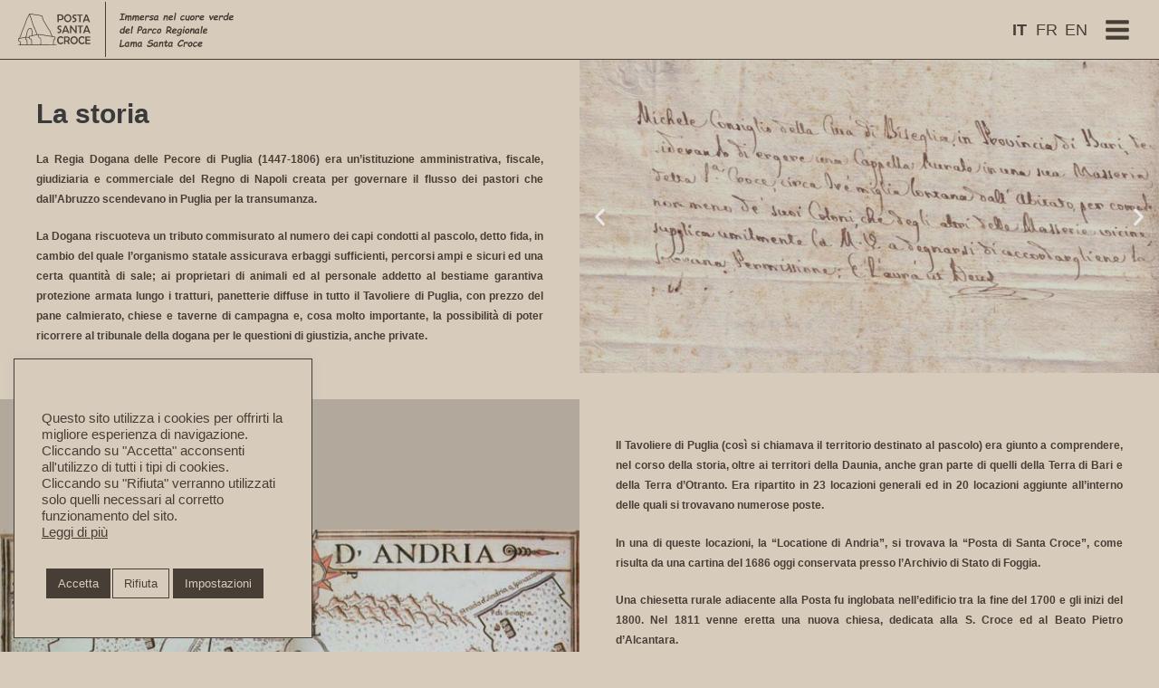

--- FILE ---
content_type: text/css
request_url: https://www.postasantacroce.it/psc/wp-content/uploads/elementor/css/post-26.css?ver=1642923052
body_size: 379
content:
.elementor-26 .elementor-element.elementor-element-2d4fa64a > .elementor-container{min-height:48vh;}.elementor-26 .elementor-element.elementor-element-6feb013a{text-align:justify;color:#473F35;font-family:"Tahoma", Sans-serif;font-size:12px;font-weight:400;}.elementor-26 .elementor-element.elementor-element-6feb013a > .elementor-widget-container{margin:20px 20px 20px 20px;padding:20px 20px 20px 20px;}.elementor-26 .elementor-element.elementor-element-491d0602 .elementor-repeater-item-843c2ff .swiper-slide-bg{background-color:#FFFFFF00;background-image:url(https://www.postasantacroce.it/psc/wp-content/uploads/2021/10/posta-santa-croce-storia-0010.jpg);background-size:cover;}.elementor-26 .elementor-element.elementor-element-491d0602 .elementor-repeater-item-843c2ff .elementor-background-overlay{background-color:#0000002B;}.elementor-26 .elementor-element.elementor-element-491d0602 .elementor-repeater-item-268b673 .swiper-slide-bg{background-color:#FFFFFF00;background-image:url(https://www.postasantacroce.it/psc/wp-content/uploads/2021/10/posta-santa-croce-storia-0009.jpg);background-size:cover;}.elementor-26 .elementor-element.elementor-element-491d0602 .elementor-repeater-item-268b673 .elementor-background-overlay{background-color:#0000002B;}.elementor-26 .elementor-element.elementor-element-491d0602 .elementor-repeater-item-824c694 .swiper-slide-bg{background-color:#FFFFFF00;background-image:url(https://www.postasantacroce.it/psc/wp-content/uploads/2021/10/posta-santa-croce-storia-0003.jpg);background-size:cover;}.elementor-26 .elementor-element.elementor-element-491d0602 .elementor-repeater-item-824c694 .elementor-background-overlay{background-color:#0000002B;}.elementor-26 .elementor-element.elementor-element-491d0602 .elementor-repeater-item-4812758 .swiper-slide-bg{background-color:#FFFFFF00;background-image:url(https://www.postasantacroce.it/psc/wp-content/uploads/2021/10/posta-santa-croce-storia-0002.jpg);background-size:cover;}.elementor-26 .elementor-element.elementor-element-491d0602 .elementor-repeater-item-4812758 .elementor-background-overlay{background-color:#0000002B;}.elementor-26 .elementor-element.elementor-element-491d0602 .swiper-slide{height:48vh;transition-duration:calc(5000ms*1.2);}.elementor-26 .elementor-element.elementor-element-491d0602 .swiper-slide-contents{max-width:66%;}.elementor-26 .elementor-element.elementor-element-491d0602 .swiper-slide-inner{text-align:center;}.elementor-26 .elementor-element.elementor-element-2b961a9 > .elementor-container{min-height:98vh;}.elementor-26 .elementor-element.elementor-element-b9b8d22 .elementor-repeater-item-843c2ff .swiper-slide-bg{background-color:#FFFFFF00;background-image:url(https://www.postasantacroce.it/psc/wp-content/uploads/2021/10/posta-santa-croce-storia-0006.jpg);background-size:contain;}.elementor-26 .elementor-element.elementor-element-b9b8d22 .elementor-repeater-item-843c2ff .elementor-background-overlay{background-color:#0000002B;}.elementor-26 .elementor-element.elementor-element-b9b8d22 .elementor-repeater-item-268b673 .swiper-slide-bg{background-color:#FFFFFF00;background-image:url(https://www.postasantacroce.it/psc/wp-content/uploads/2021/10/posta-santa-croce-storia-0007.jpg);background-size:cover;}.elementor-26 .elementor-element.elementor-element-b9b8d22 .elementor-repeater-item-268b673 .elementor-background-overlay{background-color:#0000002B;}.elementor-26 .elementor-element.elementor-element-b9b8d22 .elementor-repeater-item-824c694 .swiper-slide-bg{background-color:#FFFFFF00;background-image:url(https://www.postasantacroce.it/psc/wp-content/uploads/2021/10/posta-santa-croce-storia-0008.jpg);background-size:cover;}.elementor-26 .elementor-element.elementor-element-b9b8d22 .elementor-repeater-item-824c694 .elementor-background-overlay{background-color:#0000002B;}.elementor-26 .elementor-element.elementor-element-b9b8d22 .swiper-slide{height:98vh;transition-duration:calc(5000ms*1.2);}.elementor-26 .elementor-element.elementor-element-b9b8d22 .swiper-slide-contents{max-width:66%;}.elementor-26 .elementor-element.elementor-element-b9b8d22 .swiper-slide-inner{text-align:center;}.elementor-26 .elementor-element.elementor-element-f0c2bbc{text-align:justify;color:var( --e-global-color-text );font-family:"Tahoma", Sans-serif;font-size:12px;font-weight:400;}.elementor-26 .elementor-element.elementor-element-f0c2bbc > .elementor-widget-container{margin:20px 20px 20px 20px;padding:20px 20px 20px 20px;}@media(max-width:1024px){.elementor-26 .elementor-element.elementor-element-6feb013a{font-size:10px;}.elementor-26 .elementor-element.elementor-element-f0c2bbc{font-size:10px;}}@media(max-width:768px){.elementor-26 .elementor-element.elementor-element-6feb013a{font-size:10px;}.elementor-26 .elementor-element.elementor-element-f0c2bbc{font-size:10px;}}